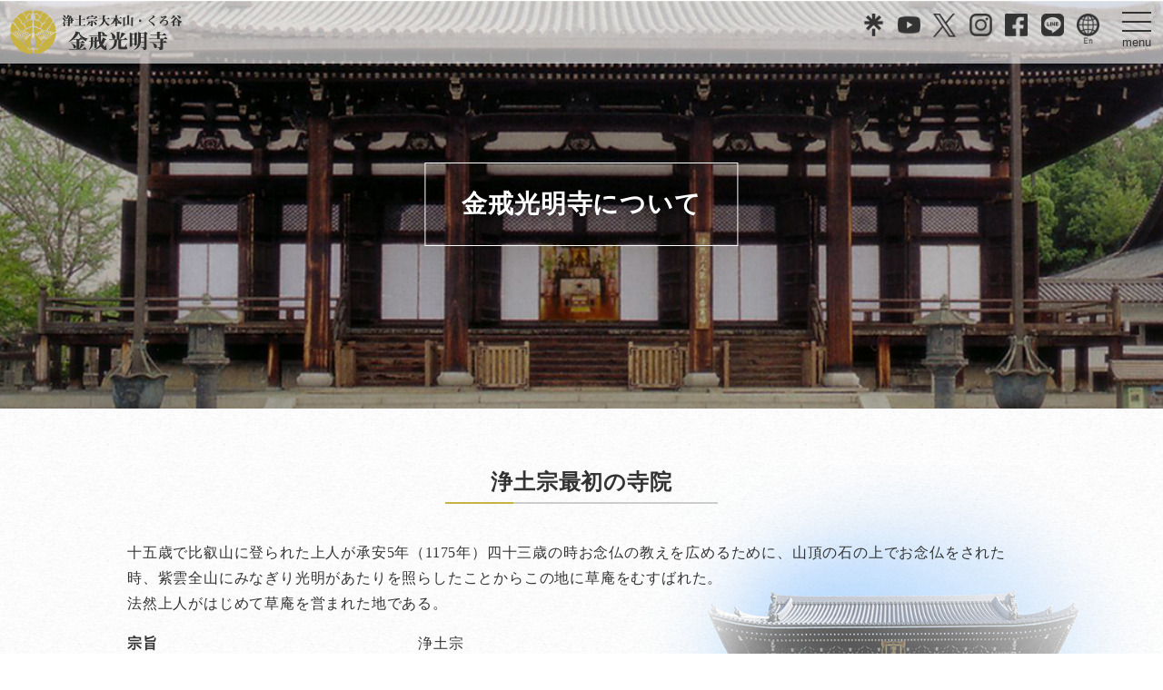

--- FILE ---
content_type: text/html; charset=UTF-8
request_url: https://kurodani.jp/about/
body_size: 4616
content:
<!DOCTYPE html>
<html lang="ja">
<head>
<title>金戒光明寺について ｜ 浄土宗大本山・くろ谷　金戒光明寺</title>
<!-- Global site tag (gtag.js) - Google Analytics -->
<script async src="https://www.googletagmanager.com/gtag/js?id=UA-2041149-42"></script>
<script>
  window.dataLayer = window.dataLayer || [];
  function gtag(){dataLayer.push(arguments);}
  gtag('js', new Date());

  gtag('config', 'UA-2041149-42');
</script>
<!-- Google tag (gtag.js) -->
<script async src="https://www.googletagmanager.com/gtag/js?id=G-J38WBE565N"></script>
<script>
  window.dataLayer = window.dataLayer || [];
  function gtag(){dataLayer.push(arguments);}
  gtag('js', new Date());

  gtag('config', 'G-J38WBE565N');
</script>

<meta charset="UTF-8">
<meta name="viewport" content="width=device-width,initial-scale=1,shrink-to-fit=no">
<meta name="keywords" content="金戒光明寺,くろ谷,くろだに,京都,浄土宗,浄土宗発祥,大本山,寺,新選組,新選組発祥,本陣,会津藩,観光" />
<meta name="description" content="新選組発祥の寺、本陣を置いた事でも有名な金戒光明寺。" />
<!-- OGP -->
<meta property="fb:app_id" content="287347798449104">
<meta property="og:title" content="浄土宗大本山・くろ谷　金戒光明寺">
<meta property="og:type" content="website">
<meta property="og:url" content="https://www.kurodani.jp/">
<meta property="og:image" content="https://www.kurodani.jp/img/og_img.jpg">
<meta property="og:site_name" content="浄土宗大本山・くろ谷　金戒光明寺">
<meta property="og:description" content="新選組発祥の寺、本陣を置いた事でも有名な金戒光明寺。2">
<meta property="og:locale" content="ja_JP">
<!-- / OGP -->
<link rel="apple-touch-icon" href="/img/webclip.png">
<link rel="shortcut icon" href="/img/favicon.ico" ><link href="/css/base.css?1757040776" rel="stylesheet">
<link href="/css/common.css?1666859180" rel="stylesheet">
<link href="/css/content.css?1762500709" rel="stylesheet">
<script src="//code.jquery.com/jquery-1.11.1.min.js"></script>
<script src="/js/script.js"></script>
<script src="/js/iscroll.js"></script>
<script src="/js/drawer.min.js"></script>
<link href="/js/drawer.css" rel="stylesheet" />
<link href="/js/slick.css" rel="stylesheet">
<script>
$(document).ready(function() {
$(".drawer").drawer();
});
</script></head>

<body id="about">

<div id="wrapper">

<header id="hBox">
<h1 id="logo"><a href="/"><img src="/img/h_logo.png" alt="浄土宗大本山・くろ谷　金戒光明寺"></a></h1>


<div class="drawer drawer--right clearfix">
    <button type="button" class="drawer-toggle drawer-hamburger">
      <span class="sr-only">toggle navigation</span>
      <span class="drawer-hamburger-icon"></span>
      <span class="drawer-hamburger-text">menu</span>
    </button>
    <nav class="drawer-nav" role="navigation">
      <ul class="drawer-menu Nav flex">
        <li><a href="/">ホーム</a></li>
        <li><a href="/about/">金戒光明寺について</a></li>
        <li><a href="/recommend/">見どころ</a></li>
        <li><a href="/roots/">会津藩と黒谷と新選組</a></li>
        <li><a href="/event/">納骨・写経・結婚式・浄焚式</a></li>
        <li><a href="/pray/">合格祈願・厄除祈願</a></li>
        <!--<li><a href="/lunch">昼食プラン</a></li>-->
        <!--<li><a href="/img/plan_schoolexcursion.pdf" target="_blank">教育旅行</a></li>-->
        <li><a href="/access/">交通・拝観</a></li>
        <li><a href="/news/">お知らせ</a></li>
        <li><a href="/contact/">お問い合わせ</a></li>
        <li><a href="/social/">公式SNS</a></li>
        <li><a href="/en/">English</a></li>
      </ul>
    </nav>
  </div><!--/.drawer-->

  <nav id="gnav">
      <ul class="clear">
      <li><a href="https://linktr.ee/kurodani?fbclid=PAZXh0bgNhZW0CMTEAAadKixTRkKYA71khmXa-S9tAcZhHVwwmMYq6bduQ3uJx_dT3xtzs3LeCG8SHbw_aem_IDkUnoue-xnv3luYGuP7Tw" target="_blank"><img src="/img/h_linktree.png" alt="Linktree"></a></li>
      <li class="youtube"><a href="https://www.youtube.com/channel/UCnfz1VLsNM32kDaIiFU_kNw" target="_blank"><img src="/img/h_youtube.png" alt="youtube"></a></li>
      <li><a href="https://x.com/kurodani1175" target="_blank"><img src="/img/h_x.png" alt="X"></a></li>
      <li><a href="https://www.instagram.com/kurodani1175/" target="_blank"><img src="/img/h_instagram.png" alt="instagram"></a></li>
      <li><a href="https://www.facebook.com/kurodani1175/" target="_blank"><img src="/img/h_facebook.png" alt="facebook"></a></li>
      <li><a href="https://lin.ee/lnPkyKy" target="_blank"><img src="/img/h_line.png" alt="line"></a></li>
      <li class="sp_none"><a href="/en/"><img src="/img/h_en.png" alt="English"></a></li>
      </ul>
   </nav>


</header>

<div class="bg_pageTtl clearfix">
<h2 class="pageTtl">金戒光明寺について</h2>
</div>


<section class="bg_about">
<div class="inner">
<h3 class="conTtl">浄土宗最初の寺院</h3>
<p>十五歳で比叡山に登られた上人が承安5年（1175年）四十三歳の時お念仏の教えを広めるために、山頂の石の上でお念仏をされた時、紫雲全山にみなぎり光明があたりを照らしたことからこの地に草庵をむすばれた。<br>法然上人がはじめて草庵を営まれた地である。</p>
<dl class="dl_List">
<dt>宗旨</dt><dd>浄土宗</dd>
<dt>開山・宗祖</dt><dd>法然上人（源空） (1133～1212・鎌倉時代)</dd>
<dt>唱える言葉</dt><dd>南無阿弥陀仏</dd>
<dt>本尊</dt><dd>阿弥陀如来</dd>
</dl>
</div>
</section>


<section class="nenbutsu">
<h3><span class="gold">心</span>に響く念仏</h3>
<p>紫雲山つまり黒谷の岡は東の崖が険しく、<br class="sp_none">
西の傾斜に本坊から山内寺院、墓までが整然と建ちならぶ。<br>
とりわけ一万基をこえる墓碑はその殆んどが西向きで建てられている。<br>
なぜだろう？<br>
答えは目を水平に西に向けると判然とする。</p>

<p>黒谷の西二キロに京都御所、更に西十キロ余で小倉山にたどりつく、<br class="sp_none">
ここは西山連峰中もっとも低い鞍部になる。</p>

<p>彼岸の中日のころは真赤な夕陽が静かに沈むのが拝める京都盆地唯一の場所である。<br class="sp_none">
春秋の彼岸には夕日を拝んで仏を観る日想観をする人で埋めつくされ、<br class="sp_none">
口々に唱えるナムアミダブツの念仏の声は大きなうねりとなり、<br class="sp_none">
長い生命の中で生きる喜びの響きとなって京童たちもたくまざる演出に感動し、<br class="sp_none">
念仏を相続したものであった。</p>
</section>


<section class="lineBox inner">
<h3 class="subTtil">紫雲山・くろ谷 金戒光明寺</h3>
<div class="flex flex-between">
<p>浄土宗の大本山、承安5年法然上人が比叡山の黒谷を下り、草庵を結ばれたのが浄土宗最初の寺院 のはじまり。<br>西山連峰、黒谷の西2キロの京都御所、西10キロの小倉山を眺み山門、阿弥陀堂、本堂 など18もの塔頭寺院が建ち並ぶ。<br>また、幕末京都守護職会津藩一千名の本陣にもなった。</p>
<figure><img src="../img/about/img_sanmon_sakura.jpg" alt="山門 春"></figure>
</div>
</section>

<section class="lineBox inner">
<h3 class="subTtil">御影堂（大殿）</h3>
<div class="flex flex-between">
<p>内陣正面には宗祖法然上人75歳の御影（座像）を奉安している。
火災による焼失後、昭和19年に再建となったもので、堂内の光線と音響に細部の注意がこらされて昭和時代の模範建築物といわれている。</p>
<figure><img src="../img/about/img_mieido.jpg" alt="御影堂（大殿）"></figure>
</div>
</section>

<section class="lineBox inner">
<h3 class="subTtil">文殊菩薩（渡海文殊形式）</h3>
<div class="monjyu flex flex-between">
<p>金戒光明寺の文殊菩薩と脇侍の尊像は、運慶作と伝えられています。<br>
往古、当山北西の中山<ruby>宝<rt>ほう</rt>幢<rt>どう</rt>寺<rt>じ</rt></ruby>の本尊でしたが、応仁の乱の兵火により廃寺となり近くに小堂を造って祀られていました。<br>
その後、当山の方丈に遷座され寛永十年（一六三三）豊永堅齋が二代将軍徳川秀忠公菩提のために三重塔を建立した時に本尊として奉遷されました。<br>
貞享三年（一六八六）刊の『雍州府誌』には「本朝三文殊の一つなり」とあり、古来より奈良の「安倍の文殊」天橋立の「切戸の文殊」と共に信仰を集めていました。<br>
獅子に騎乗する文殊菩薩を中心に手綱を執る<ruby>優<rt>う</rt>填<rt>てん</rt>王<rt>おう</rt></ruby>・<ruby>仏陀<rt>ぶっだ</rt>波利<rt>はり</rt>三蔵<rt>さんぞう</rt></ruby>・<ruby>最勝<rt>さいしょう</rt>老人<rt>ろうじん</rt></ruby>の四躯が京都市の文化財に指定されたのを期に、経年の傷みや剥落が激しく五年をかけて修復されました。<br>
欠失していた善財童子は古式に準じて新調し、ここに渡海文殊形式が整いました。<br>
当山では、法然上人八百年遠忌を記念して一般の方々にも広く文殊様の御利益を頂けますよう、総檜造り本漆塗り蝋色仕様の壇に「白檀かけ」という金箔押しに生漆塗りを施した背板を取り付けた須彌壇を作り、総高二・八メートルの文殊騎獅像と等身大の眷属四躯を御影堂左脇に荘厳し、平成二十年四月二十二日御遷座開眼法要をいたしました。<br>
<br>
まことある　かなわぬみちも　かなふなり<br>
ましてほとけの　ちかひあるをや
</p>

<figure>
<img src="../img/about/img_monjyubosatsu.jpg" alt="文殊菩薩（渡海文殊形式）">
<img src="../img/about/img_monjyubosatsu02.jpg" alt="文殊菩薩（渡海文殊形式）">
</figure>
</div>
</section>




</div><!--wrapper-->

<footer id="fBox">
<!--<p class="pagetop"><a href="#">ページトップへ</a></p>-->
<div id="f_linkBox">
<ul class="flex inner">
<li><a href="https://jodo.or.jp/" target="_blank" class="linkBtn"><img src="/img/bnr_jodoshu.jpg" alt="浄土宗 -Jodo Shu-" /></a>
<p>浄土宗の公式ホームページです。</p>
</li>
<li><a href="http://rakuyo33.jp/" target="_blank" class="linkBtn"><img src="/img/bnr_rakuyo.jpg" alt="洛陽三十三所観音霊場巡礼" /></a>
<p>第六番札所として金戒光明寺が登録されております。</p>
</li>
</ul>
</div>

<div class="f_bg">
<div class="fnav flex flex-between inner">
  <ul>
    <li><a href="/">ホーム</a></li>
    <li><a href="/about/">金戒光明寺について</a></li>
    <li><a href="/recommend/">見どころ</a></li>
    <li><a href="/roots/">会津藩と黒谷と新選組</a></li>
  </ul>

  <ul>
    <li><a href="/event/">納骨・写経・結婚式・浄焚式</a>
      <ul>
        <li><a href="/event/#noukotsu">納骨</a></li>
        <li><a href="/event/#syakyo">写経</a></li>
        <li><a href="/event/#wedding">結婚式</a></li>
        <li><a href="/event/#jobonshiki">浄焚式</a></li>
      </ul>
    </li>
  </ul>

  <ul>
    <li><a href="/pray/">合格祈願・厄除祈願</a>
      <ul>
        <li><a href="/pray/#goukaku">合格祈願</a></li>
        <li><a href="/pray/#yakuyoke">厄除け・諸願成就祈願</a></li>
        <li><a href="/pray/#entry">祈願のお申込み方法</a></li>
      </ul>
    </li>
  </ul>

  <!--<ul>
    <li><a href="/lunch/">昼食プラン</a>
      <ul>
        <li><a href="/lunch/#syugosyoku">京都守護職膳</a></li>
        <li><a href="/lunch/#kyoyuzen">京遊膳</a></li>
      </ul>
    </li>
  </ul>-->

  <ul>
   <!-- <li><a href="/img/plan_schoolexcursion.pdf" target="_blank">教育旅行</a></li>-->
    <li><a href="/access/">交通・拝観</a></li>
    <li><a href="/news/">お知らせ</a></li>
    <li><a href="/social/">公式SNS</a></li>
  </ul>

  <ul>
    <li><a href="/">日本語</a></li>
    <li><a href="/en/">English</a></li>
  </ul>
</div>

<ul class="f_link flex inner">
  <li><a href="/img/qr.pdf" target="_blank">金戒光明寺全図</a></li>
  <li><a href="/img/panorama.pdf" target="_blank">パノラマ全景</a></li>
</ul>

<div class="f_info clearfix inner">
<div class="logo"><a href="/"><img src="/img/f_logo.png" alt="浄土宗大本山・くろ谷　金戒光明寺"></a></div>
<p class="address">〒606-8331 京都市左京区黒谷町121<br class="btn_pc">
<a href="https://goo.gl/maps/qWzXqPdzBKjtTbAJ7" target="_blank" class="btn_map">Google Map</a><br>
TEL.<a href="tel:0757712204">075-771-2204</a><span class="time small">受付時間 9時～16時(閉堂)</span>
</p>
<ul class="btn_lang">
  <li><a href="/">日本語</a></li>
  <li><a href="/en/">English</a></li>
</ul>
</div>
<p class="copyright inner">&copy; 2018 Konkai-Komyoji Temple. <br class="sp_only">Designed by <a href="https://www.tratto-brain.jp/" target="_blank">Tratto Brain</a>.</p>
</div>
</footer>

</body>

</html>


--- FILE ---
content_type: text/css
request_url: https://kurodani.jp/css/base.css?1757040776
body_size: 1648
content:
@charset "utf-8";
/* CSS Document */

/*base*/
body { background-image:url(../img/bg_texture01.jpg) ;}
.inner { margin: 0 auto; max-width: 1000px; }

/*改行*/
.br_sp { display: none ;}

/*タイトル*/
.conTtl { position: relative; text-align: center;  margin: 0 auto 40px; font-size: 1.75em; border-bottom: solid 2px #ccc; }
.conTtl:after {content: " "; display: block; position: absolute; bottom: -2px; width: 25%; border-bottom: solid 2px #c8b242; }

.subTtl { position: relative; text-align: left;  margin: 0 auto 10px; font-size: 1.25em; border-bottom: solid 1px #ccc;}
.subTtl:after {content: " "; display: block; position: absolute; bottom: -1px; width: 25%; border-bottom: solid 1px #333; }

.con_title { float:right; position:relative; font-size:1.75em; -webkit-writing-mode: vertical-rl;-ms-writing-mode: tb-rl;writing-mode: vertical-rl; }
.con_title:after { content: " "; position:absolute; background:url(../img/top/deco_ttl.png) no-repeat; width:140px; height:140px; }


/*リンクボタン*/
.button{ position:relative; text-align:center; margin:0 auto; width: 240px;
    height: 40px; background:#c8b242; box-sizing:border-box; overflow:hidden;cursor:pointer; }
.button a{ display: block; position:relative; top:-3px;; font-size:13px; color:#fff; text-decoration:none; line-height:50px; transition:all .5s ease; z-index:2;}
.eff{ position:absolute; left:-240px; width: 240px; height:40px; background:#333; transition:all .5s ease; z-index:1;vertical-align: -webkit-baseline-middle;}
.button:hover .eff{ left:0; }
.button:hover a{ color:#fff; }

.t_link {    text-decoration: underline; color: #c8b242;}
.t_link:hover { color: #333333;transition:all .5s ease;}

a.linkBtn { position: relative; display: inline-block; padding: .3em; border:1px solid #ccc;}


/*pdfリンクボタン*/
.pdfLink {background: #9f87d4!important;}


/*スクロールした時*/
.scroll { background:#fff!important; transition:all .4s ease-out; -webkit-transition:all .4s ease-out;}

.underline { text-decoration: underline; }


/*header-------------------------------------------------*/
#logo img {max-height: 50px;}
#hBox { position: fixed; top: 0; left: 0; width: 100%; padding: 10px; z-index: 100; background: rgba(255,255,255,.6);}
#gnav{ position: absolute; top: 15px; right: 70px; }
#gnav ul li { width: 25px; float: left; margin-left: 0.9em; }

/*gnav-------------------------------------------------*/
/*.drawer { display:none; }*/
.drawer-nav { padding: 1em;  background: #fff!important;}
.drawer-nav ul { padding: 1em;}
.drawer-nav ul li { margin-bottom: .8em;  width: 100%; border-bottom: 1px solid #ccc;}
.drawer-nav ul li a { padding: .2em; display: block; }


/*footer-------------------------------------------------*/
.f_bg { background:#1a1a1a;}
#f_linkBox { padding: 50px 0 30px; background:url(../img/bg_texture04.jpg); }
#f_linkBox ul { -webkit-justify-content: space-around; justify-content: space-around;}
.fnav { padding:40px 0 60px; }
.fnav ul > li, .f_link{ font-size: 13px; }
.fnav ul > li > ul > li{ font-size: .85em; }
.fnav ul > li > ul > li a:before { content: "-"; margin-right: .5em; }
.fnav a, .f_link a{ color:#fff; }
.fnav a:hover ,.f_link a:hover{ color:#d0af4c;}
.f_info .logo img { max-height:50px; width: auto;}
/*@media all and (-ms-high-contrast: none){
.f_info .logo img {max-height: 45px;height: auto;}
}*/

.f_info .btn_map {display: inline-block; padding: 0.1em 1.5em 0; text-align: center; font-size: .875em; color: #fff; background: #333; margin-left: 1em;}
.f_info .btn_map:hover {background: #d0af4c; color: #333;}
.f_link li { margin-right: 1em;}
.f_info { padding: 20px 0; border-top: 1px solid #333; border-bottom: 1px solid #333; }
.logo { float: left; margin-right: 30px; padding-right: 30px; border-right: 1px solid #333; }
.address { float: left; margin: 0; color:#fff; }
.address a { color:#fff; }
.btn_lang { float:right; padding-left: 30px; border-left: 1px solid #333; }
.btn_lang li { margin-bottom:.2em;}
.btn_lang a,.f_link a { display: block; padding: .1em 1.5em 0; text-align: center; font-size: .875em; color:#fff; background: #333; }
.btn_lang a:hover,.f_link a:hover { background:#d0af4c; color: #333; }
.f_link { margin-bottom: 10px;}
.f_link a { font-size: 1em; }
.f_info .f_line img{ width: 30px;}
.copyright { padding: 20px 0; text-align: center; font-size: .8em; color: #fff; }
.copyright a { color: #fff; }
.f_info .address .time{ display:inline-block; margin-left:1em; }


@media screen and (max-width:1350px) {
/*gnav-------------------------------------------------*/
.drawer { display:inherit; }
}

@media screen and (min-width:1000px) {
    .btn_pc {display: none;}
}
@media screen and (min-width:600px) {
.drawer-open .drawer-nav { width: 21rem !important; }
.drawer--right.drawer-close .drawer-nav { right: -21rem !important; }
.drawer--right.drawer-open .drawer-hamburger { right: 21rem !important; }
}

@media screen and (max-width:999px) {
.inner { max-width: 90%;}

/*リンクボタン*/
.button { width: calc(240px - 100px); }

/*footer-------------------------------------------------*/
#f_linkBox ul {-webkit-justify-content: space-between; justify-content: space-between;}
#f_linkBox ul li { width: 48%;}

/* footer */
.f_info .btn_map {margin: 0.3em auto 0.5em;}
.f_info .address .time{ display:block; margin:0; }
}


@media screen and (max-width:699px) {

/*header-------------------------------------------------*/
#gnav{ top: 13px; right: 55px; }
#gnav ul li { width: 22px; margin-left: 0.8em; }
#gnav ul li.youtube { margin-left: 0.7em; }

/*改行*/
.br_sp { display: inline;}

#logo img {max-height:40px; width: auto;}

#f_linkBox ul li {  margin-bottom: 10px; width: auto;}
#f_linkBox ul li p {margin: 0 auto; font-size: .8em;}

.f_link {justify-content: space-around; -webkit-justify-content: space-around; padding-top: 30px;
    margin-bottom: 20px;}
    .f_info {  padding: 40px 0 20px;}
    .fnav { display: none!important; }
    .f_info .f_line img{ width: 22px;}
    .logo { float: none; text-align: center; margin-right: 0; margin-bottom: 20px; padding-right: 0; border-right: none;}
    .logo a img { margin-left: 5px;}
    .address { float: none; margin: 0; text-align: center; line-height: 1.5;}
    .btn_lang {display: none;}
}

@media screen and (max-width:499px) {

/*header-------------------------------------------------*/
#hBox .drawer-hamburger-text { font-size: 0.9em; }
#gnav{ top: 13px; right: 55px; }
#gnav ul li { width: 20px; margin-left: 0.4em; }
#gnav ul li.youtube { margin-left: 0.3em; }
}

@media screen and (max-width:480px) {
#gnav { display: none; }
}

@media screen and (max-width:320px) {

/*header-------------------------------------------------*/
#gnav{ right: 50px; }
#gnav ul li { width: 20px; margin-left: 0.4em; }
}


--- FILE ---
content_type: text/css
request_url: https://kurodani.jp/css/common.css?1666859180
body_size: 1577
content:
@charset "utf-8";

* { box-sizing:border-box; }

html { overflow:auto; -webkit-text-size-adjust:100%; }
body, input[type="submit"], input[type="button"] {
  margin:0; padding:0;
  font-size:16px; color:#333333; line-height:1.8; letter-spacing:.05em;
   -webkit-font-smoothing:antialiased;
  font-family: Georgia,游明朝,"Yu Mincho",YuMincho,"Hiragino Mincho ProN",HGS明朝E,メイリオ,Meiryo,serif;
  }
h1, h2, h3, dl, dd, ul, form, textarea, figure { margin:0; padding:0; font-size:100%; }
article, aside, dialog, figure, footer, header, hgroup, nav, section { display:block; }

/* clearfix 回り込み解除 ------------------------ */
.clearfix:after { content:""; clear:both; display:block; }

/* 共通 ------------------------ */
a { color:#333333; text-decoration:none;  }
a:not(.fade), .anime { -webkit-transition:all .5s; transition:all .5s; }
a:active, a:hover { color:#d0af4c; }

strong { font-size:1.2em; }
em { font-style:normal; font-weight:bold; }

fieldset { border:none; }
table { border-collapse:collapse; border-spacing:0; }
map area:focus, map area:active { outline:none; border:0; }

ul { list-style-type:none; }
ul.disc, ul.square { padding-left:1.3em; }
.disc li { list-style-type:disc; }
.square li { list-style-type:square; }
.decimal li { list-style-type:decimal; }

ul.kome li { text-indent:-1em; margin-left:1em; }
ul.kome li::before { content:"※"; }

img { max-width:100%; font-size:0; line-height:0; border-width:0px; vertical-align:bottom; }
img.middle { vertical-align:middle; }

.serif {
  font-family:
    "ヒラギノ明朝 ProN W6", "HiraMinProN-W6",
    "游明朝体", "Yu Mincho", YuMincho,
    "HGS明朝E", "ＭＳ Ｐ明朝", "MS PMincho", "MS 明朝", serif;
  }

.fleft  { float:left; }
.fright { float:right; }

.left   { text-align:left; }
.center { text-align:center; }
.right  { text-align:right; }

.big    { font-size:1.3em; }
.small  { font-size:.85em; }
.bold   { font-weight:bold; }

.clear  { clear:both; }
.hide   { display:none; }
.iblock { display:inline-block; }
.wide   { width:100%; }
.indent { text-indent:-1em; padding-left:1em; }
.shadow { box-shadow:0 0 3px rgba(0,0,0,0.3); }

.red    { color:#d83c2d; }

.flex { display:-webkit-flex; display:flex; -webkit-flex-wrap:wrap; flex-wrap:wrap; }
.flex-between { justify-content:space-between; -webkit-justify-content:space-between; }
.flex-center  { justify-content:center; -webkit-justify-content:center; }

.link-disabled { cursor:default; pointer-events:none; opacity:0.6; }

/* 電話番号リンク　PCで無効 */
@media screen and (min-width: 959px) {
  a[href^='tel:'] { cursor:default; pointer-events:none; }
}

@media screen {
  .fw { margin-left:-500%; margin-right:-500%; padding-left:500%; padding-right:500%; /*Full Width*/ }
}

/* form ------------------------ */
label { display:inline-block; }
select { padding:3px 8px 6px; }

input[type="text"], input[type="email"], input[type="tel"], textarea {
  border-radius:3px; padding:4px 8px;
  }
input[type="submit"], input[type="button"]  { cursor:pointer; }
input[type="text"], textarea, select { margin:3px 0; }

input.ss { width:10%; }
input.t { width:15%; }
input.s { width:30%; }
input.m { width:60%; }
input.l { width:96%; }
textarea { width:96%; }
label input { margin:0; }

/* 599px 以下 ------------------------ */
@media screen and (max-width: 599px) {
  .pc_none, .sp_only { display: block; }
  .sp_none { display:none; }

  /* 横スクロール */
  .scrollWrap { width:100%; padding-top:20px; overflow-x:scroll; -webkit-overflow-scrolling:touch; }
  .scrollWrap > .scroll { margin-bottom:20px; position:relative; }
  .scrollWrap > .scroll:before { content:"横にスクロールできます→"; position:absolute; top:-20px; left:0; font-size:13px; }
  .scrollWrap > .scroll > .hscroll { min-width:640px; }

  }

/* 600px 以上 ------------------------ */
@media screen and (min-width: 600px) {
  .sp_none { display: block; }
  .sp_only { display:none; }
	.pc_none { display: none; }


  .txt_vertical {
   -webkit-writing-mode: vertical-rl;
    -ms-writing-mode: tb-rl;
    writing-mode: vertical-rl; }
  }

  .scrollWrap > .scroll { background:inherit !important; }

  /* hover scale */
  a .scale { transition:all .5s ease-out; -webkit-transition:all .5s ease-out; }
  a:hover .scale  { -webkit-transform: scale(1.05); transform: scale(1.05); }


/* 960px 以上 ------------------------ */
@media screen and (min-width: 960px) {
  .pc_none{ display:none; }
  .min_tablet_only { display: none; }

  }

/* 960px 以上 ------------------------ */
@media screen and (max-width:999px) {

  .min_tablet_only { display: block; }
}



--- FILE ---
content_type: text/css
request_url: https://kurodani.jp/css/content.css?1762500709
body_size: 5414
content:
@charset "utf-8";
/* CSS Document */

.gold { color:#c8b242; }

/*タイトル*/
.bg_pageTtl{ position:relative; margin-bottom:60px; width:100%; height:450px;}
#about .bg_pageTtl,#en .bg_pageTtl { background:url("../img/about/ttl_bg.jpg")no-repeat center / cover ; }
#recommend .bg_pageTtl { background:url("../img/recommend/ttl_bg.jpg")no-repeat center / cover ; }
#roots .bg_pageTtl { background:url("../img/roots/ttl_bg.jpg")no-repeat center / cover ; }
#roots .bg_con { height:300px; background:url("../img/roots/img_reason.jpg")no-repeat center / cover ; }
#event .bg_pageTtl,#eventform .bg_pageTtl,#eventprivacy .bg_pageTtl { background:url("../img/event/ttl_bg.jpg")no-repeat center / cover ; }
#pray .bg_pageTtl,#contact .bg_pageTtl,#privacy .bg_pageTtl, #social .bg_pageTtl { background:url("../img/pray/ttl_bg.jpg")no-repeat center / cover ; }
#lunch .bg_pageTtl { background:url("../img/lunch/ttl_bg.jpg")no-repeat center / cover ; }
#access .bg_pageTtl { background:url("../img/access/ttl_bg.jpg")no-repeat center / cover ; }
#season .bg_pageTtl { background:url("../img/season/ttl_bg.jpg")no-repeat center / cover ; }
#info .bg_pageTtl { background:url("../img/info/ttl_bg.jpg")no-repeat center / cover ; }
#lightup .bg_pageTtl { background:url("../img/lightup/ttl_bg.jpg")no-repeat center / cover ; }
#hono_concert .bg_pageTtl { background:url("../img/hono_concert/ttl_bg.jpg")no-repeat center / cover ; }
#news .bg_pageTtl { background:url("../img/news/ttl_bg.jpg")no-repeat center / cover ; }

.pageTtl { display:inline-block; position:absolute; top:50%; left:50%; text-align:center; padding:20px 40px; font-size:28px; color:#fff; border:1px solid #fff;
filter:drop-shadow(0 0 10px rgba(0,0,0,0.8)); -webkit-filter:drop-shadow(0 0 10px rgba(0,0,0,0.8));
transform:translate(-50%,-50%); transform:-webkit-translate(-50%,-50%);}

.conTtl { font-size:1.5em;}

.subTtil { position:relative;text-align:left; padding-bottom:.5em; margin-bottom:1.2em;font-size:1.2em; font-weight:bold;}
.subTtil:before { content:""; position:absolute; width:100%; left:0; bottom:0; border-bottom:1px solid #c8b242; }

.subTtil02 { margin-bottom: 1em; padding: .5em 1em; font-size: 1.5em; 
background-color: #f7f1d5; }

.subTtil03 { margin: 0; font-size: 1.1em; }
.subTtil03 span { margin-left: .5em; font-size: .8em; }

/*section枠*/
.lineBox { /*padding:30px;*/ margin-bottom:60px; /*border:1px solid #c8b242;*/ }
.lineBox figure, .lineBox p { width:48%; margin:0; }
.lineBox p.wide { width:100%; }

/*dl*/
.dl_List { width:100%; }
.dl_List dt{ float:left; clear:left; width:30%; font-weight:bold;}
.dl_List dd { margin-left:32%; }

/*tbl*/
.tbl { border:1px solid #c8b242; }
.tbl tr > * { padding:1.2em; border:1px solid #c8b242; }
.tbl th { background:#f7f1d5; }

/*note*/
.noteList { margin:20px auto; padding:20px; background:#f7f1d5; }
.noteList li,.note li { padding-left:1em; text-indent:-1em;  }
.noteList li:before,.note li:before { content:"※"; }

.noteBox {margin:20px auto; padding:20px; background:#f7f1d5;}
.noteTtl + p{margin:0;}
.noteTtl:before { content:"●"; padding-left:-1em; text-indent:1em; }

.note_info { border:1px solid #c8b242; margin-top:30px; padding:20px;}
.note_info h4 {margin-top:0; }




/*金戒光明寺について---------------------------------------------------------------------*/
#about .conTtl { max-width:30%; }

#about .bg_about { background:url(../img/about/img_about.png) no-repeat 100% 50%/47%;padding:0 0 170px;}

.about_info { margin:30px auto;}
.about_info dl, .about_info figure { width:48%; }

.nenbutsu { position:relative; margin:70px auto; padding:30px; text-align:center; background:url("../img/bg_texture02.jpg") repeat center ; }
.nenbutsu:before,.nenbutsu:after { content:""; position:absolute; left:0;  width:100%; height:50px; background:url(../img/top/deco_washi.png) repeat-x center; }
.nenbutsu:before { top:-35px; }
.nenbutsu:after { bottom:-35px; transform:scale(1,-1); transform:-webkit-scale(1,-1); }
.nenbutsu h3 span { font-size:28px; }

.monjyu figure {text-align:center;}
.monjyu figure > img { margin-bottom:10px; }
.monjyu figure > img+img {width:100%; }

/*金戒光明寺の見どころ---------------------------------------------------------------------*/
#recommend .kibikanon .txtBox { position:relative; width:48%; margin:0; }
#recommend .kibikanon .txtBox .button { position:absolute; left:0; bottom:0; }
#recommend .kisyomon img { border:1px solid #eee; }

#recommend .kannon .txtBox { width:48%; margin:0; }
#recommend .kannon .txtBox p { width:auto; }

#recommend .gokoh .txtBox { width:48%; margin:0; }
#recommend .gokoh .txtBox p { width:auto; }

/*会津藩と黒谷と新撰組---------------------------------------------------------------------*/
#roots .conTtl:after { border-bottom:solid 2px #3ab2cb; }
#roots .subTtil:before {border-bottom:1px solid #3ab2cb;}

#roots .txtBox_col {margin:20px auto 40px;}
#roots .txtBox_col div { width:50%; padding:0 20px; border-right:1px dashed #cccccc;}
#roots .txtBox_col div:nth-child(2){border:none;}

/*納骨・写経会・仏前結婚式・浄焚式---------------------------------------------------------------------*/
#event h4 {margin:1em 0 0 .5em; }
#event .txtBox { width:48%; margin:0; }
#event .txtBox p { width:auto; }
#event .syakyokai .txtBox { position:relative;}
#event .syakyokai .txtBox .button { position:absolute; left:0; bottom:0; }
#event .dl_List {margin:20px auto;}
#event .dl_List dt:before {  content:"●"; }
#event .jyobonshiki .dl_List dt{ width:100%;}
#event .jyobonshiki .dl_List dd {margin-left:1em;}
#event .noteList li,#event .note li{margin:0.5em; font-feature-settings: "palt";}

#event #noukotsu .txtBox{position:relative;}
#event #noukotsu .dl_List dd { margin-left:28%; padding:2%; }
#event #noukotsu .dl_List dt { padding:2%; }
#noukotsu .button{ /*position:absolute; bottom:0;*/ margin-left:0; }

#wedding .noteBox p{width:100%;margin:0 1em 1em 1em;}
#wedding .note li:first-child{margin:0 0 0 .5em;}

/*合格祈願・厄除祈願---------------------------------------------------------------------*/
.amuletBox {margin:20px auto; justify-content:center; -webkit-justify-content:center;}
.amuletBox li { width:30%; margin:0 10px 20px; padding:20px 14.5px;text-align:center;border:1px solid #c8b242;  }
.amuletBox li figure,.amuletBox li p { width:auto;}
.amuletBox li h4 { margin:1em auto .5em; border-bottom:1px solid #c8b242; font-weight:bold;}
.amuletBox li span {display:block;margin-top:1em;}
#pray .noteTtl span { display:inline-block; margin-left:1em;}

#pray .formLink{background:#9f87d4;}
#pray #goukaku .txtBox,#pray #yakuyoke .txtBox{position:relative;width:48%;margin:0;}
#pray #goukaku .txtBox .button,#pray #yakuyoke .txtBox .button{position:absolute;left:0;bottom:0;}
#pray .txtBox > p { width:100%; }
#pray .txtBox > p + p { margin-top:1em; }
#pray #entry{padding:50px;}
#pray #entry h4.noteTtl {margin:0 0 0 0;}
#pray #entry h4.noteTtl + p {margin:0 0 2em 0;}
#pray #entry h4.noteTtl:nth-of-type(6) + p {margin:0 0 0 0;}
#pray #entry .flex {margin:1em 0 2em 0;}
#pray #entry .button{width:200px;}



/*新設墓地---------------------------------------------------------------------*/
.bochi .noteBox { text-align:center;}

/*交通・参拝情報---------------------------------------------------------------------*/
#access .inner { margin-bottom:60px;}
#access .dl_List { margin-bottom:50px;}
#access .dl_List dd {margin-bottom:2%;}
#access figure { width:48%;margin-bottom:50px;}
#access figcaption { padding:5px 0; text-align:center; color:#fff; background:#885e39; }
#access .access_bnr ul li a {border:2px solid #c04020; background: linear-gradient(to bottom, #eb6359, #f79e4f);
  background: -moz-linear-gradient(top, #eb6359, #f79e4f);
  background: -webkit-linear-gradient(top, #eb6359, #f79e4f)}

/*四季の便り---------------------------------------------------------------------*/
.slideBox {margin-bottom:50px;}
.slideBox .slide { width:80%; margin:0 auto; }
.slideBox .slide img { width:100%; }

#season .button { margin-bottom:50px;}

/*昼食プラン---------------------------------------------------------------------*/
#lunch .bg_pageTtl + p {text-align:center; }

.menu {margin:60px auto;}
.menu figure, .menu .txtBox {width:48%;}
.menu .txtBox h3 span {display:inline-block;padding:.1em 1.5em 0;margin-left:1em;font-size:.8em;color:#fff; background:#d83c2d;}

/*en---------------------------------------------------------------------*/
#en .lineBox .txtBox {width:48%;}
#en .lineBox .txtBox p {width:auto;}

/*合格祈願フォーム---------------------------------------------------------------------*/
#contact .c_inner,#privacy .c_inner{width:100%;margin:0 auto;}
#contact .c_subTtil{margin-top:2em;}
#contact .note{width:100%;margin-bottom:.8em;font-size:1.1em;padding-left:.6em; border-left:3px solid #c8b242;line-height:1.5;}
#contact .note2{width:100%;margin:2em 0 .8em;font-size:1.1em;padding-left:.6em; border-left:3px solid #c8b242;line-height:1.5;}
#contact .tbl{ width:100%; }
#contact .tbl th{ text-align:left;vertical-align:text-top; }
#contact .form_tbl th{position:relative;width:230px;}
#contact .form_tbl .req {position:absolute;right:15px;display:inline-block;color:#d83c2d;font-weight:bold;}
#contact .tbl p{width:100%;}
#contact .tbl .help{margin-bottom:1em;}
#contact .tbl .help2{margin-top:1em;}
#contact .tbl .syurui label{margin-left:6%;}
#contact .tbl .syurui label:nth-of-type(6n+1){margin-left:0;}
#contact .tbl .syurui label:nth-of-type(1){margin-left:0;}
#contact .submit{margin-top:30px;}
#contact .submit input{width:30%; padding:10px;border:0;background:#de3225;color:#fff;}
#contact .note_info p{width:100%;margin-bottom:1.2em;}
input[type="hiddun"]{display:none;}
input.required_day{border:1px solid #bdbdbd;border-left:2px solid #de3225;}

#eventprivacy .button { margin:40px auto; }

/*法要・塔婆フォーム---------------------------------------------------------------------*/
#eventform .c_inner,#privacy .c_inner{width:100%;margin:0 auto;}
#eventform .c_subTtil{margin-top:2em;}
#eventform .note{width:100%;margin-bottom:.8em;font-size:1.1em;padding-left:.6em; border-left:3px solid #c8b242;line-height:1.5;}
#eventform .note2{width:100%;margin:1.2em 0 .8em;font-size:1.1em;padding-left:.6em; border-left:3px solid #c8b242;line-height:1.5;}
#eventform .note3{width:100%;margin:1.2em 0 .8em;padding-left:.6em;}

#eventform .tbl{width:100%;}
#eventform .tbl tr > *{padding:1.2em;border:1px solid #c8b242;}
#eventform .tbl th{ text-align:left;vertical-align:text-top;background:#f7f1d5;border:1px solid #c8b242;}
#eventform .form_tbl th{position:relative;width:230px;}
#eventform .form_tbl .req {position:absolute;right:15px;display:inline-block;color:#d83c2d;font-weight:bold;}
#eventform .tbl p{width:100%;}
#eventform .tbl .help{margin-bottom:1em;}
#eventform .tbl .help2{margin-top:1em;}
#eventform .tbl .syurui label{margin-left:6%;}
#eventform .tbl .syurui label:nth-of-type(5n+1){margin-left:0;}
#eventform .tbl .syurui label:nth-of-type(1){margin-left:0;}
#eventform .submit{margin-top:30px;}
#eventform .submit input{width:30%; padding:10px;border:0;background:#de3225;color:#fff;}
#eventform .note_info p{width:100%;margin-bottom:1.2em;}
#eventform input[type="hiddun"]{display:none;}
#eventform input.required_day{border:1px solid #bdbdbd;border-left:2px solid #de3225;}
#eventform select{margin:0 .4em 0 0;}


/*お問い合わせフォーム---------------------------------------------------------------------*/
#contact .contents { margin-bottom:50px; }
#contact .form_tbl { width:100%; }
#contact .form_tbl th { position:relative; width:230px; text-align:left; vertical-align:text-top; background:#f7f1d5; border:1px solid #c8b242;}
#contact .form_tbl td { border:1px solid #c8b242; }
#contact .form_tbl tr > * { padding:1.2em;}


/*夜間特別拝観のお知らせ---------------------------------------------------------------------*/
#lightup.press > div > .inner { font-family:serif; } 
#lightup .inner{ max-width:900px; }
#lightup h3{ margin-bottom:1.5em; font-family:serif; line-height:1.5; }
#lightup p + h3{ margin-top:clamp(1.8em,3.3vw,30px); }
#lightup .lead { margin-bottom:3em; }

#lightup .dl_List { padding-left:1em; margin-top:2em; margin-bottom: 2em;}
#lightup .dl_List dd { margin-left:20%; font-family:serif; }
#lightup .dl_List dt{ display: flex; align-items: center; width:auto; }
#lightup .dl_List dt:before { content:"●"; margin-right: 5px; font-size: 5px; }

#lightup .dl_List + .txt { margin-top: -1em;}

#lightup .hogaku .dl_List { margin-top: 1em;}
#lightup.press .img-list { display: grid; grid-template-columns: repeat(3, 1fr); gap: 1em; margin: 3em auto; }
#lightup.press .daytime .img-list .large { grid-row: span 2; }

#lightup .tbl { margin:1.5em auto; font-family:serif; }
#lightup .tbl tr > * { padding:.5em 1em; }
#lightup .tbl td { white-space:nowrap; background:#fff; }

#lightup .noteBox { margin:3em 0; }

#lightup .lead .flex {margin: 3em auto;}
#lightup .lead figure {width: 48%;}
#lightup.press .img-list figure { width: 100% !important; margin-bottom: unset !important;}

#lightup .lead_box {margin-bottom: 2em;}
#lightup .lead_box>p {width: 48%;}
#lightup .lead_box>figure {width: 48%;}
#lightup .subTtl2 {margin-bottom: .2em;}
#lightup .subTtl2::before {content: "◆"; color: #948849; margin-right: .3em; font-size: .8em;}
/* #lightup #gaiyou .dl_List {padding-left: 0;} */
#lightup .dl_List dd {margin-left: 16%;}
#lightup .tour_premium { margin-top: 2.5em;}

#lightup .col3 {margin-bottom: 1em;}
#lightup .gaiyou .dl_List {margin-bottom: 1em; padding-left: 0;}
#lightup .temple_treasure { margin-bottom: 60px; }
#lightup .lineBox.daytime  figure{width: 32%; margin-bottom: 1em;}
#lightup .lineBox.night figure {width: 32%; margin-bottom: 1em;}
#lightup .tour_premium .dl_List {margin-top: .5em; margin-bottom: .5em;}
#lightup .tour_premium ul.kome li {text-indent: 0;}
#lightup .tour_premium h5 {font-size: 1em; padding-left: 1.3em; margin-bottom: 0em; margin-top: 1em; position: relative;}
#lightup .tour_premium h5::before {content:"";position: absolute; top: 0;  bottom: 0; left: 0; width: 1em; height: 2px; margin: auto; background-color: #c8b242;}

#lightup .grid-box { display: grid; grid-template-columns: auto minmax(0,30%); gap: 1em 2em; }


/*奉納コンサートのお知らせ---------------------------------------------------------------------*/
#hono_concert { font-family:serif; }

#hono_concert .conTtl { margin-bottom: 2em; padding-bottom: .6em; 
  font-size: 1.8em; line-height: 1.5; }
  #hono_concert .conTtl span { font-size: .8em; }
  
  #hono_concert .lead_box { padding: 1em; font-size: 1.2em; line-height: 1.5; background: #ffefed; }
  
  #hono_concert .dl_List > div { padding: 1.2em; border-bottom: 1px solid #cccccc; }
  #hono_concert .dl_List dd { margin-left:20%; font-family:serif; }
  #hono_concert .dl_List dd { margin-left:20%; font-family:serif; }
#hono_concert .dl_List dt{ width:auto; padding-left: 1em; position: relative; }
#hono_concert .dl_List dt:before { 
  content: ""; position: absolute; top: .5em; left: 0; width: 10px; height: 10px; background-color: #c8b242; border-radius: 50px; }
#hono_concert .dl_List dd a { word-break: break-all; }

#hono_concert .dl_List dd .btn a { display: inline-block; padding: 0.8em 2.5em .8em 1.5em; 
  background: #c8b242; color: #fff; position: relative; }
  #hono_concert .dl_List dd .btn a:hover { background: #948849; }
  #hono_concert .dl_List dd .btn a::before {
    content: "";
    position: absolute;
    top: 0;
    right: 1em;
    bottom: 0;
    width: 8px;
    height: 8px;
    margin: auto;
    border-top: 1px solid #fff;
    border-right: 1px solid #fff;
    -webkit-transform: rotate(45deg);
    transform: rotate(45deg);
  }
  
  #hono_concert .dia-list li { padding-left: 1.2em; position: relative; }
  #hono_concert .dia-list li::before { 
    content: ""; position: absolute; top: .5em; left: 0;
    width: 10px; height: 10px; background-color: #c8b242; transform: rotate(45deg); }
    #hono_concert .dia-list li + li { margin-top: .5em; }
    
    #hono_concert .subTtil03 { float: left; }
    #hono_concert .sns-link { float: right; }
    #hono_concert .sns-link li + li { margin-left: .5em; }
    
    .sns-link li a { display: inline-block; width: 30px; color: #fff; }
    
    #hono_concert .tbl { margin:1.5em auto; font-family:serif; }

    .reserve_link { margin: 2em 0; text-align: center; }
    .reserve_link li { width: 32.5%; }
    .reserve_link a { display: flex; height: 100%; padding: 1em 0 0; 
      border: 1px solid #c8b242; justify-content: center; align-items: center; 
      flex-direction: column; }
.reserve_link a span { margin-bottom: 1em; font-weight: bold; }

.reserve_link a .btn { 
  width: 100%; margin-top: auto; margin-bottom: 0; padding: .2em; background: #c8b242; 
  color: #fff; transition: all .3s; }
.reserve_link a:hover { color: #333333; border: 1px solid #948849; }
.reserve_link a:hover .btn { background: #948849; }


#hono_concert .list-style li span { display: inline-block; margin-bottom: .5em; padding: .2em .5em .2em 1em; background-color: #f7f1d5; }
.list-style li + li { margin-top: 1em; }

.live_streaming { margin-top: 5em; }
.live_streaming .subTtil02 .small { font-size: .6em; }

.concert_list { margin-top: 5em; }
.concert_list > li + li { margin-top: 3em; padding: 3em 0 0; border-top: 1px dotted #c8b242; }

.concert_list .ttl-box { margin-bottom: .5em; padding: 0 0 .3em; border-bottom: 1px solid #c8b242; }

.concert_ttlhead { position: relative; }
.concert_ttlhead .img { width: 50%; }
.concert_list li:nth-child(odd) .img { order: 1; }
.concert_ttlhead .lead { width: 45%; margin: auto 0; }
.concert_list li:nth-child(even) .lead { padding-left: 5%; }
.concert_list li:nth-child(odd) .lead { padding-right: 2%; }
.concert_ttlhead .lead p { margin: 0; }
.concert_ttlhead .lead .ttl { margin: 0; font-size: 2.5em; }
.concert_ttlhead .lead .ttl2 { margin: 0; font-size: 1.5em; }
.concert_ttlhead .lead .ttl2 span { font-size: .6em; }

#hono_concert .concert_list li.kunugen .dia-list li span,
#hono_concert .concert_list li.minichestra .dia-list li span { margin-left: .8em; }
#hono_concert .covid19-box { margin-top: 5em; }

#hono_concert .button { display: inline-block; min-width: 240px; height: auto; 
  margin-top: 1.5em; padding: .8em 1em; background: #c8b242; color: #fff; 
  text-align: left; position: relative; }
  #hono_concert .button::before { 
    content: ""; position: absolute; top: 0; right: 1em; bottom: 0;
    width: 8px; height: 8px; margin: auto; 
    border-top: 1px solid #fff; border-right: 1px solid #fff; 
    -webkit-transform: rotate(45deg); transform: rotate(45deg); }
    #hono_concert .button:hover { background-color: #948849; }
    
    
/* 金戒光明寺公式SNS ---------------------------------------------------------------------*/
#social .amuletBox { display: grid; grid-template-columns: repeat(3, 1fr); }
#social .amuletBox li { width: unset; display: grid; padding: 33px 14.5px 25px; grid-template-rows: subgrid; grid-row: span 4; }
#social .amuletBox li h4 { width: 100%; }
#social .amuletBox li p { margin-block: 1em; text-align: left; font-feature-settings: "palt"; }
#social .noteList { margin-bottom: 3em; }
#social .noteList li { margin: 1em 1.5em; }


/*---------------------------------------------------------------------
タブレット
---------------------------------------------------------------------*/
@media screen and (max-width:999px) {
  
  /*金戒光明寺について*/
  #about .bg_about {  background:url(../img/about/img_about.png) no-repeat bottom -40px right -40px /60%;padding:0 0 50px;}
  
/*合格祈願・厄除祈願*/
/*.yakuyoke .amuletBox li { width:40%; }*/

/*合格祈願フォーム*/
#contact .c_inner{width:100%;}
#contact .c_subTtil{margin-top:1.2em;}
#contact .tbl tr > *{ display:block;padding:.6em;width:100%; border:none;}
#contact .tbl tr td{padding:2% 1% 4%;margin-bottom:.8em;}
#contact .tbl .syurui label{margin-left:1%;}
#contact .tbl .syurui label:nth-of-type(6n+1){margin-left:1%;}
#contact .tbl .syurui label:nth-of-type(1){margin-left:0;}
#contact .form_tbl .req{ position:static; margin-left:1.5em;}

/*納骨・写経会・仏前結婚式・浄焚式*/
#noukotsu .txtBox .button{position:relative; width:calc(240px - 80px); margin:0;}

/*法要・塔婆フォーム*/
#eventform .c_inner{width:100%;}
#eventform .c_subTtil{margin-top:1.2em;}
#eventform .tbl tr > *{ display:block;padding:.6em;width:100%; border:none;}
#eventform .tbl tr td{padding:2% 1% 4%;margin-bottom:.8em;}
#eventform .tbl .syurui label{margin-left:1%;}
#eventform .tbl .syurui label:nth-of-type(5n+1){margin-left:1%;}
#eventform .tbl .syurui label:nth-of-type(1){margin-left:0;}
#eventform .form_tbl .req{ position:static; margin-left:1.5em;}

/*夜間特別拝観のお知らせ---------------------------------------------------------------------*/
#lightup .dl_List { width:100%; }
#lightup .inner { max-width:90%;}
}


/*---------------------------------------------------------------------
タブレット 縦のみ
---------------------------------------------------------------------*/
@media only screen and (min-device-width: 768px) and (max-device-width: 1024px) and (orientation:portrait) {
  
  .concert_ttlhead .lead .ttl2 { font-size: 1.4em; }
  .concert_ttlhead .lead .ttl { font-size: 2em; }
  
}

/*---------------------------------------------------------------------
スマホ
---------------------------------------------------------------------*/
@media screen and (max-width:699px) {
  
  .lineBox {/*padding:15px;*/ margin-bottom:30px;}
.lineBox figure, .lineBox p { width:100%; }
.lineBox figure { order:1;margin-bottom:10px; }
.lineBox p { order:2; }

.dl_List { margin-bottom:20px;}

/*タイトル*/
.bg_pageTtl {margin-bottom:40px; height:300px;}
.pageTtl { width:60%; padding:20px; font-size:20px; }
.subTtil { text-align:center; margin-bottom:1em; padding-bottom:.5em;}
.conTtl {margin-bottom:1em; padding-bottom:.5em;font-size:18px; }

.note_info p { text-align:left;}
.note_info .btn_line { text-align:center;}

/*金戒光明寺について---------------------------------------------------------------------*/
#about .bg_about {  background:none; padding:0;}
#about .conTtl {  max-width:100%; }
.about_info dl, .about_info figure { width:100%; }
.nenbutsu {margin:60px auto;padding:10px 20px;}
.nenbutsu p { text-align:left; }

/*金戒光明寺の見どころ---------------------------------------------------------------------*/
#recommend .kibikanon .txtBox { width:100%;order:2;}
#recommend .kibikanon .txtBox .button { position:inherit;margin:10px auto; }
#recommend .kannon .txtBox { width:100%;order:2; }
#recommend .gokoh .txtBox { width:100%;order:2; }

/*会津藩と黒谷と新撰組---------------------------------------------------------------------*/
#roots .bg_con {height:150px;}
#roots .pageTtl { width:50%; padding:10px; }
#roots .txtBox_col div {  width:100%; padding:0;border-right:none; }

/*納骨・写経会・仏前結婚式・浄焚式---------------------------------------------------------------------*/
#event .txtBox,#event .txtBox p  { width:100%; order:2;}
#event .syakyokai .txtBox .button {position:inherit;}

#noukotsu .txtBox .button{position:relative; margin:10px auto;}
#event h4{margin:0 auto;}
#wedding .noteBox p{margin:0 auto;}
#wedding .note li:first-child{margin:0 1em 1em;}

/*合格祈願・厄除祈願---------------------------------------------------------------------*/
#pray .pageTtl {width:65%;}
.amuletBox { display:block;}
.amuletBox li,.yakuyoke .amuletBox li { width:100%; margin:0 auto 20px;padding:10px;}

#pray #goukaku .txtBox,#pray #yakuyoke .txtBox{position:inherit;width:100%;order:2;}
#pray #goukaku .txtBox .button,#pray #yakuyoke .txtBox .button{position:inherit;margin:1em auto; width:50%;}
#pray #entry{padding:20px;}
#pray #entry .button{margin:1em auto;}
#pray .Form{display:inherit;}
#pray .Form .formLink,#pray .Form .pdfLink{width:calc(240px - 50px);margin:10px auto;}

/*交通・参拝情報---------------------------------------------------------------------*/
#access figure { width:100%; margin-bottom:30px;}
#access .dl_List { margin-bottom:30px; text-align:left;}
#access .dl_List dt { float:none; margin-bottom:.5em; width:100%; font-weight:bold; border-bottom:1px solid #c8b242;}
#access .dl_List dd { margin-bottom:20px; margin-left:0;  line-height:1.5; }

/*四季の便り--------------------------------------------------------------------*/
.slideBox { margin-bottom:30px;}
.slideBox .slide { width:100%;}

/*昼食プラン--------------------------------------------------------------------*/
#lunch .bg_pageTtl + p {text-align:left; }
.menu {margin:30px auto 60px;}
.menu figure, .menu .txtBox {width:100%;}
.menu .txtBox { order:1;}
.menu figure { order:2;}

/*en--------------------------------------------------------------------*/
#en .lineBox .txtBox {width:100%;}

/*合格祈願フォーム---------------------------------------------------------------------*/
#contact .c_inner{width:100%;}
#contact .tbl .syurui label{margin-left:0;}
#contact .tbl tr > *{ display:block;width:100%; border:none;}
#contact .tbl .syurui label{margin-left:0;}
#contact .tbl .syurui label:nth-of-type(6n+1){margin-left:0;}
#contact .tbl .syurui label:nth-of-type(1){margin-left:0;}
#contact .pageTtl {width:65%;}
#contact .noteBox{padding:10px;}
#contact .submit input{width:40%;padding:10px;}

/*法要・塔婆フォーム---------------------------------------------------------------------*/
#eventform .c_inner{width:100%;}
#eventform .tbl .syurui label{margin-left:0;}
#eventform .tbl tr > *{ display:block;width:100%; border:none;}
#eventform .tbl .syurui label{margin-left:1%;}
#eventform .tbl .syurui label:nth-of-type(5n+1){margin-left:0;}
#eventform .tbl .syurui label:nth-of-type(1){margin-left:0;}
#eventform .pageTtl {width:65%;}
#eventform .noteBox{padding:10px;}
#eventform .submit input{width:40%;padding:10px;}


/*お問い合わせフォーム---------------------------------------------------------------------*/
#contact .contents { margin-bottom:30px; }
#contact .form_tbl tr > * { display:block; padding:.6em; width:100%; border:none;}
#contact .form_tbl td { padding:1.2em .6em;}
#contact .submit { margin-top:10px;}
.c_inner .txtBox p { text-align:left; }

/*夜間特別拝観のお知らせ---------------------------------------------------------------------*/
#lightup .pageTtl { width:80%; }
#lightup .noteBox{ margin:20px 0; padding:20px; text-align:left; }
#lightup h3{ margin-bottom:1em; }

#lightup .dl_List { width:auto; padding:0; }
#lightup .dl_List dt { float:none; clear:none; margin-bottom:0px;}
#lightup .dl_List dd { padding-left:0; margin-bottom:20px; margin-left:1em; }

#lightup .tbl th { font-size:.9em; }

#lightup .lead figure {width: 100%;}
#lightup .lead p.center {text-align: left;}
#lightup .lead .flex {margin: 1.5em auto; gap: 1em;}
#lightup .lineBox.daytime  figure{width: 100%; margin-bottom: 1em;}
#lightup .lineBox.night figure {width: 100%; margin-bottom: 1em;}
#lightup .individual {margin-bottom: 2em;}

#lightup.press .img-list { grid-template-columns: 1fr; gap: 1em; margin: 2em auto; }
#lightup.press .daytime .img-list .large { display: none;}
#lightup .grid-box { grid-template-columns: 1fr; margin-bottom: 1.5em; }
#lightup .grid-box .dl_List { margin-bottom: 0;}
#lightup .grid-box .dl_List dd:last-child { margin-bottom: 0;}



/*奉納コンサートのお知らせ---------------------------------------------------------------------*/

#hono_concert .conTtl { font-size: 1.5em; }
#hono_concert .conTtl span { font-size: .7em; }

#hono_concert .lead_box { font-size: 1em; }

.reserve_link li { width: 100%; }  
.reserve_link li + li { margin-top: 1em; }

#hono_concert .list-style li { margin-top: .5em; }

#hono_concert .dl_List dt { width: 100%; }
#hono_concert .dl_List dd { display: inline-block; margin-left: 0; }
#hono_concert .dl_List dd .btn a { display: block; font-size: .85em; }

.concert_ttlhead .img,
.concert_ttlhead .lead { width: 100%; }
.concert_list li:nth-child(odd) .img { order: -1; }
  .concert_list li:nth-child(even) .lead { padding-left: 0; }
  .concert_list li .lead { margin-top: 1.5em; }
  .concert_ttlhead .lead .ttl { font-size: 2em; }
  .concert_ttlhead .lead .ttl2 { font-size: 1.3em; }
  
  
  
  /* 金戒光明寺公式SNS ---------------------------------------------------------------------*/
  #social .amuletBox { grid-template-columns: repeat(1,1fr); }
  #social .amuletBox li { width: 100%; padding: 1.6em 1.6em 1em; }
  #social .amuletBox li h4 { margin-top: 0; }
  #social .amuletBox li p { font-feature-settings: unset; }
  #social .noteList li { margin-inline: 0; }

}


--- FILE ---
content_type: application/javascript
request_url: https://kurodani.jp/js/script.js
body_size: 1443
content:
$(function() {

  // ヘッダー固定
  var $target = $('#hBox');
  var targetFlag = false;
  var scrollsize = $target.height();
  $target.removeClass('scroll');
  $(window).scroll(function () {
    if ($(this).scrollTop() > scrollsize) {
      if (targetFlag == false) {
        targetFlag = true;
        $target.addClass('scroll');
      }
    } else {
      if (targetFlag) {
        targetFlag = false;
        $target.removeClass('scroll');
      }
    }
  });
	
	// グローバルドロップメニュー
	$('#gnav li').hover(
    function(){ 
      $(this).find('ul').stop().slideDown(200);
    },
    function(){
      $(this).find('ul').stop().slideUp(100);
    }
  );
	
  // fade
  $(".fade").hover(function(){
    $(this).fadeTo("normal", 0.7);
  },function(){
    $(this).fadeTo("normal", 1.0);
  });

	var id = $("body").attr("id");
	if (id != '') {
	  $("#gnav li."+id).addClass("current");
	}

	//スマホ用メニュー
	WindowHeight = $(window).height();
    $(document).ready(function() {
        $('.i_search').click(function(){ //クリックしたら
            $('.d_search').animate({width:'toggle'}); //animateで表示・非表示
						$(this).toggleClass('active'); //toggleでクラス追加・削除
        });
				
				$(".drawer").drawer();
				
    });
						
		
	//ページ遷移時にフェードイン・フェードアウト
	$('head').append('<style>#wrapper { display: none; }</style>');
	$('#wrapper').fadeIn(1000);

  $('a[href*=#],area[href*=#]').not('.none').click(function() {
      if (location.pathname.replace(/^\//,'') == this.pathname.replace(/^\//,'') && location.hostname == this.hostname) {
      var target = $(this.hash);
      target = target.length && target;
      if (target.length) {
        var sclpos = 0;
        var scldurat = 1000;
        var targetOffset = target.offset().top - sclpos;
      $('html,body').animate({scrollTop: targetOffset}, {duration: scldurat});
      return false;
      }
    }
  });
	
	var showFlag = false;
	var topBtn = $('#pagetop');	
	topBtn.css('display', 'none');
	var showFlag = false;
	//スクロールが100に達したらボタン表示
	$(window).scroll(function () {
		if ($(this).scrollTop() > 100) {
			if (showFlag == false) {
				showFlag = true;
				topBtn.stop().fadeIn(); 
			}
		} else {
			if (showFlag) {
				showFlag = false;
				topBtn.stop().fadeOut(); 
			}
		}
  
    // フッター固定する
    scrollHeight = $(document).height(); // ドキュメントの高さ
    scrollPosition = $(window).height() + $(window).scrollTop(); // 現在のトップからの位置
    footHeight = $("footer").innerHeight() - -8; // フッターの高さ
                 
    if ( scrollHeight - scrollPosition  <= footHeight ) {
      // 現在の下から位置が、フッターの高さの位置にはいったら
      //  ".gotop"のpositionをabsoluteに変更し、フッターの高さの位置にする       
      topBtn.css({
        "position":"absolute",
        "bottom": footHeight
      });
    } else {
      // それ以外の場合は元のcssスタイルを指定
      topBtn.css({
        "position":"fixed",
        "bottom": "0"
      });
    }
	});
  $('#pagetop a').click(function () {
    $('body,html').animate({
      scrollTop: 0
    }, 500);
    return false;
  });
	
	//width599以下＝img→altのﾃｷｽﾄ
	$(function() {
    var w = $(window).width();
    var x = 599;
    if (w <= x) {
			$('img.imagetext[alt]').each(function(i, image) {
				$(image).replaceWith(document.createTextNode(image.alt));
		});
	 
		// 画像名の「_pc」を「_sp」に置き換える
		$('.sp-img').each(function(){
				$(this).attr("src",$(this).attr("src").replace('_pc', '_sp'));
		});
		
    }
});
	//ACCORDION
	function accordion() {
        $(this).toggleClass("active").next().slideToggle(300);
    }
    $(".side .smenu .title_cate").click(accordion);
		

  //中コンテンツ横スクロール
  $(".hscroll").wrap('<div class="scrollWrap"><div class="scroll"></div></div>');

});
